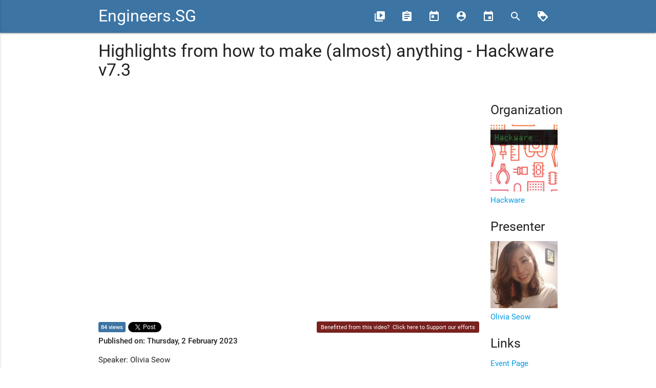

--- FILE ---
content_type: text/html; charset=utf-8
request_url: https://engineers.sg/video/highlights-from-how-to-make-almost-anything-hackware-v7-3--4400
body_size: 3661
content:
<!DOCTYPE html><html><head><title>Engineers.SG</title><link href="//fonts.googleapis.com/icon?family=Material+Icons" rel="stylesheet" /><link rel="stylesheet" media="all" href="/assets/application-1a675906353f515b0a368be143e631cde75d9fea59fffc42316883058dd9ab4a.css" /><meta content="width=device-width, user-scalable=no" name="viewport" /><meta content="Engineers.SG" property="og:site_name" /><meta content="Highlights from how to make (almost) anything - Hackware v7.3 - Engineers.SG" property="og:title" /><meta content="Speaker: Olivia Seow

Event Page: https://www.facebook.com/events/1308718989910089

Produced by Engineers.SG
Recorded by: Yeo Kheng Meng" property="og:description" /><meta content="https://engineers.sg/video/highlights-from-how-to-make-almost-anything-hackware-v7-3--4400" property="og:url" /><meta content="https://i.ytimg.com/vi/dXku3Uxj2Tc/hqdefault.jpg" property="og:image" /><meta content="website" property="og:type" /><meta content="1636558033282778" property="fb:app_id" /><meta content="summary" name="twitter:card" /><meta content="@engineersftw" name="twitter:site" /><meta content="Highlights from how to make (almost) anything - Hackware v7.3 - Engineers.SG" name="twitter:title" /><meta content="Speaker: Olivia Seow

Event Page: https://www.facebook.com/events/1308718989910089

Produced by Engineers.SG
Recorded by: Yeo Kheng Meng" name="twitter:description" /><meta content="https://i.ytimg.com/vi/dXku3Uxj2Tc/hqdefault.jpg" name="twitter:image" /><link href="https://engineers.sg/video/highlights-from-how-to-make-almost-anything-hackware-v7-3--4400" rel="canonical" /><meta name="csrf-param" content="authenticity_token" />
<meta name="csrf-token" content="rLn0jpuDLVOPiOlkFKA5QvYZyTecImEqKZcjaDdHg23rLv0d91SUyzfwj5oa0R9iPB0PnVJKC9IYM9RqkenMVQ==" /><link rel="alternate" type="application/atom+xml" title="Engineers.SG - ATOM Feed" href="https://engineers.sg/feed" /></head><body><div id="fb-root"></div><script>window.fbAsyncInit = function() {
  FB.init({
    appId      : '1636558033282778',
    cookie     : true,
    xfbml      : true,
    version    : '{latest-api-version}'
  });

  FB.AppEvents.logPageView();

};

(function(d, s, id){
   var js, fjs = d.getElementsByTagName(s)[0];
   if (d.getElementById(id)) {return;}
   js = d.createElement(s); js.id = id;
   js.src = "https://connect.facebook.net/en_US/sdk.js";
   fjs.parentNode.insertBefore(js, fjs);
 }(document, 'script', 'facebook-jssdk'));</script><nav><div class="nav-wrapper"><div class="container"><a class="brand-logo" href="/">Engineers.SG</a><a class="button-collapse" data-activates="mobile-nav" href="#"><i class="material-icons">menu</i></a><ul class="nav-mobile right hide-on-med-and-down"><li><a href="/episodes/" title="Videos"><i class="material-icons left">video_library</i><span>Videos</span></a></li><li><a href="/conferences" title="Conferences"><i class="material-icons left">assignment</i><span>Conferences</span></a></li><li><a href="/organizations" title="Organizations"><i class="material-icons left">today</i><span>Organizations</span></a></li><li><a href="/presenters" title="Presenters"><i class="material-icons left">person_pin</i><span>Presenters</span></a></li><li><a href="/events/" title="Events"><i class="material-icons left">event</i><span>Events</span></a></li><li><a href="/episodes/search" title="Search"><i class="material-icons left">search</i></a></li><li><a href="/support_us" title="Support Us"><i class="material-icons left">loyalty</i></a></li></ul><ul class="side-nav" id="mobile-nav"><li><a href="/episodes/">Videos</a></li><li><a href="/conferences">Conferences</a></li><li><a href="/organizations">Organizations</a></li><li><a href="/presenters">Presenters</a></li><li><a href="/episodes/search">Search</a></li><li><a href="/support_us/">Support Us</a></li><li><a href="/events/">Events</a></li><li><a href="/bookings">Book Us</a></li></ul></div></div></nav><div class="container"><div class="row"><div class="col s12"><h4>Highlights from how to make (almost) anything - Hackware v7.3</h4></div></div><div class="row"><div class="col s12 l10"><div class="row"><div class="col s12"><div class="video video-container"><div id="player"></div></div></div></div><div class="row"><div class="col s12 m6 share-stats"><div class="share-btn"><span class="youtube-view-count">84 views</span></div><div class="share-btn fb"><div class="fb-share-button" data-href="https://engineers.sg/episodes/4400" data-layout="button_count"></div></div><div class="share-btn"><a class="twitter-share-button" data-text="Highlights from how to make (almost) anything - Hackware v7.3 @ollywogs" data-url="https://engineers.sg/episodes/4400" href="https://twitter.com/share">Tweet</a></div></div><div class="col s12 m6 right-align"><span class="sponsor">Benefitted from this video? &nbsp;<a href="/support_us">Click here to Support our efforts</a></span></div><div class="col s12"><strong>Published on: Thursday,  2 February 2023</strong></div><div class="col s12"><p>Speaker: Olivia Seow</p>

<p>Event Page: <a href="https://www.facebook.com/events/1308718989910089">https://www.facebook.com/events/1308718989910089</a></p>

<p>Produced by Engineers.SG
<br>Recorded by: Yeo Kheng Meng</p></div><div class="col s12"><a href="javascript:window.history.back()">&laquo; Back</a></div></div></div><div class="col s12 l2"><div class="row"><div class="col s6 l12"><h5>Organization</h5><ul><li><a href="/organization/111"><img class="responsive-img" src="https://raw.githubusercontent.com/sayanee/hackware/master/img/square-cover.jpg" /><br />Hackware</a></li></ul></div><div class="col s6 l12"><h5>Presenter</h5><ul><li><a href="/s/ollywogs"><img class="responsive-img" src="https://pbs.twimg.com/profile_images/1221930477130584064/mcbcDqNF_200x200.jpg" /><br />Olivia Seow</a></li></ul></div><div class="col s12"><h5>Links</h5><ul><li><a href="https://www.facebook.com/events/1308718989910089" target="_blank">Event Page</a></li></ul></div></div></div></div><div class="row"><div class="col s12 m12 l10"><div class="fb-comments" data-href="https://engineers.sg/v/4400" data-mobile="true" data-numposts="5"></div></div></div></div><script>var tag = document.createElement('script');

tag.src = "https://www.youtube.com/iframe_api";
var firstScriptTag = document.getElementsByTagName('script')[0];
firstScriptTag.parentNode.insertBefore(tag, firstScriptTag);

var player;
function onYouTubeIframeAPIReady() {
  player = new YT.Player('player', {
    height: '486',
    width: '864',
    videoId: 'dXku3Uxj2Tc',
    playerVars: { 'rel': 0, 'modestbranding': 1, 'ytp-pause-overlay': 0 },
    events: {
      'onStateChange': onPlayerStateChange
    }
  });
}

var started_playing = false
function onPlayerStateChange(event) {
  if (event.data < 0) {
    ga('send', 'event', 'Videos', 'loaded', 'Highlights from how to make (almost) anything - Hackware v7.3', 4400);
  }
  if (event.data == YT.PlayerState.PLAYING) {
    if (!started_playing) {
      ga('send', 'event', 'Videos', 'started_play', 'Highlights from how to make (almost) anything - Hackware v7.3', 4400);
      started_playing = true;
    }
  }
  if (event.data == YT.PlayerState.ENDED) {
    ga('send', 'event', 'Videos', 'ended', 'Highlights from how to make (almost) anything - Hackware v7.3', 4400);
  }
}</script><footer class="page-footer"><div class="container"><div class="row"><div class="col s12 l2"><h5 class="white-text">Navigation</h5><ul><li><a class="grey-text text-lighten-3" href="/about">About Us</a></li><li><a class="grey-text text-lighten-3" href="http://blog.engineers.sg">Blog</a></li><li><a class="grey-text text-lighten-3" href="/episodes">Videos</a></li><li><a class="grey-text text-lighten-3" href="/conferences">Conferences</a></li><li><a class="grey-text text-lighten-3" href="/episodes/search">Search</a></li><li><a class="grey-text text-lighten-3" href="/support_us">Support Us</a></li><li><a class="grey-text text-lighten-3" href="/events">Events</a></li><li><a class="grey-text text-lighten-3" href="/bookings">Book Us</a></li></ul><h5 class="white-text">Legal</h5><ul><li><a class="grey-text text-lighten-3" href="/terms">Our Terms of Service</a></li><li><a class="grey-text text-lighten-3" href="https://www.youtube.com/t/terms" target="_blank">YouTube Terms of Service</a></li></ul></div><div class="col s12 l3"><h5 class="white-text">Community Sites</h5><ul><li><a class="grey-text text-lighten-3" href="http://webuild.sg">WeBuild.SG</a></li><li><a class="grey-text text-lighten-3" href="http://kopijs.org">KopiJS</a></li><li><a class="grey-text text-lighten-3" href="http://geekbrunch.sg">GeekBrunch.SG</a></li><li><a class="grey-text text-lighten-3" href="https://engineers.sg/feed" title="ATOM Feed"><img src="/assets/feed-icon-28x28-a2a9ce033cda0093b2aee59e03a260c13876462b27c990687acf473d06e082a1.png" /></a></li></ul><a class="twitter-follow-button" data-show-count="false" data-size="large" href="https://twitter.com/engineersftw"> Follow @engineersftw</a></div><div class="col s12 l3"><a class="twitter-timeline" data-widget-id="664100397691244544" href="https://twitter.com/engineersftw"> Tweets by @engineersftw</a></div><div class="col s12 l4"><div class="fb-page" data-adapt-container-width="true" data-hide-cover="false" data-href="https://www.facebook.com/engineersftw/" data-show-facepile="true" data-show-posts="false" data-small-header="false"><div class="fb-xfbml-parse-ignore"><blockquote cite="https://www.facebook.com/engineersftw/"><a href="https://www.facebook.com/engineersftw/"> Engineers.SG</a></blockquote></div></div></div></div></div><div class="footer-copyright"><div class="container center">Engineers.SG is a community initiative by Code Craft Pte Ltd (ACRA: 200706071C)</div></div></footer><script>!function(d,s,id){var js,fjs=d.getElementsByTagName(s)[0],p=/^http:/.test(d.location)?'http':'https';if(!d.getElementById(id)){js=d.createElement(s);js.id=id;js.src=p+"://platform.twitter.com/widgets.js";fjs.parentNode.insertBefore(js,fjs);}}(document,"script","twitter-wjs");</script><script>(function(i,s,o,g,r,a,m){i['GoogleAnalyticsObject']=r;i[r]=i[r]||function(){
(i[r].q=i[r].q||[]).push(arguments)},i[r].l=1*new Date();a=s.createElement(o),
m=s.getElementsByTagName(o)[0];a.async=1;a.src=g;m.parentNode.insertBefore(a,m)
})(window,document,'script','//www.google-analytics.com/analytics.js','ga');

ga('create', 'UA-69646110-1', 'auto');
ga('send', 'pageview');</script><script src="/assets/application-9ff391af8b6b679b0d16235a577d9ed2b8590195b6a2b3c6d9f1ce3898fac7e1.js"></script><script defer src="https://static.cloudflareinsights.com/beacon.min.js/vcd15cbe7772f49c399c6a5babf22c1241717689176015" integrity="sha512-ZpsOmlRQV6y907TI0dKBHq9Md29nnaEIPlkf84rnaERnq6zvWvPUqr2ft8M1aS28oN72PdrCzSjY4U6VaAw1EQ==" data-cf-beacon='{"version":"2024.11.0","token":"f9d97f90e7694b3dbea1b5aa0bb7f017","r":1,"server_timing":{"name":{"cfCacheStatus":true,"cfEdge":true,"cfExtPri":true,"cfL4":true,"cfOrigin":true,"cfSpeedBrain":true},"location_startswith":null}}' crossorigin="anonymous"></script>
</body></html>

--- FILE ---
content_type: text/plain
request_url: https://www.google-analytics.com/j/collect?v=1&_v=j102&a=919492345&t=pageview&_s=1&dl=https%3A%2F%2Fengineers.sg%2Fvideo%2Fhighlights-from-how-to-make-almost-anything-hackware-v7-3--4400&ul=en-us%40posix&dt=Engineers.SG&sr=1280x720&vp=1280x720&_u=IEBAAEABAAAAACAAI~&jid=1861521930&gjid=1693235577&cid=530665151.1768983370&tid=UA-69646110-1&_gid=1437550702.1768983370&_r=1&_slc=1&z=386317165
body_size: -450
content:
2,cG-RD2432GH5D